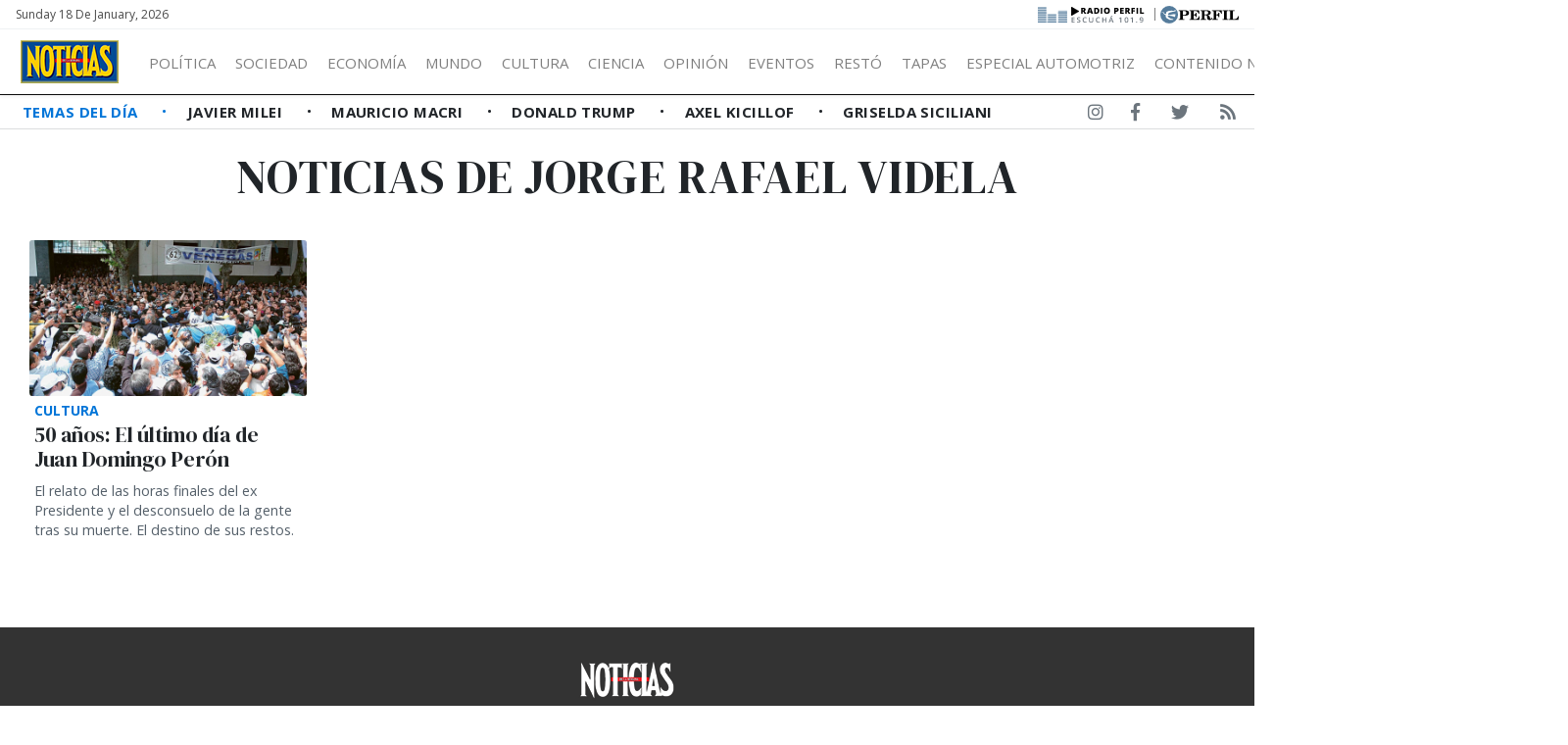

--- FILE ---
content_type: text/html; charset=UTF-8
request_url: https://noticias.perfil.com/personalidades/jorge-rafael-videla
body_size: 8176
content:
<!DOCTYPE html>
<!--
Version: 18-01-2026 16:58:45
-->
<html lang="es" >
    <head>
        <meta charset="utf-8">
        <meta name="viewport" content="width=device-width, initial-scale=1, shrink-to-fit=no">
        <meta name="description" content="Noticias de jorge rafael videla. Web de Revista Noticias. Información de todo lo que pasa en Argentina y el mundo. Entender cambia la vida">
        <meta name="ads-load" content="1">
        <meta name="ads-sec" content="seccion">
        <meta name="ads-client" content="2a6bb">

        
        <meta property="fb:pages" content="324055054319413" />
        <meta property="fb:app_id" content="922617764594432" />

        <meta name="analytics-path-name" content="">
        <meta name="analytics-client-id" content="">
        <meta name="analytics-run" content="1">
        <meta name="analytics-view" content=" tags.personalidades.show ">
        <meta name="analytics-data" content="{&quot;tag&quot;:&quot;jorge-rafael-videla&quot;,&quot;section&quot;:&quot;sitios.noticias.tag&quot;}">
        <meta name="comscore-client-id" content="6906401">
        <meta name="google-site-verification" content="Jg0lBfG_8wkinE66AODrFPC55pceDoLGemlA_Pim2Rw" />
        <meta name="latam-analytics-client-id" content="">
        <meta name="latam-analytics-path-name" content="">
        <meta name="latam-analytics-sample-rate" content="100">

        <meta name="msapplication-TileColor" content="#ffffff">
        <meta name="msapplication-TileImage" content="/ms-icon-144x144.png">
        <meta name="theme-color" content="#ffffff">

        <meta name="last-render" content="18-01-16 16:58:45">
        
        <title>Jorge-rafael-videla | Noticias</title>

        <link rel="apple-touch-icon" sizes="57x57" href="https://noticias.perfil.com/img/favicon/apple-icon-57x57.png">
        <link rel="apple-touch-icon" sizes="60x60" href="https://noticias.perfil.com/img/favicon/apple-icon-60x60.png">
        <link rel="apple-touch-icon" sizes="72x72" href="https://noticias.perfil.com/img/favicon/apple-icon-72x72.png">
        <link rel="apple-touch-icon" sizes="76x76" href="https://noticias.perfil.com/img/favicon/apple-icon-76x76.png">
        <link rel="apple-touch-icon" sizes="114x114" href="https://noticias.perfil.com/img/favicon/apple-icon-114x114.png">
        <link rel="apple-touch-icon" sizes="120x120" href="https://noticias.perfil.com/img/favicon/apple-icon-120x120.png">
        <link rel="apple-touch-icon" sizes="144x144" href="https://noticias.perfil.com/img/favicon/apple-icon-144x144.png">
        <link rel="apple-touch-icon" sizes="152x152" href="https://noticias.perfil.com/img/favicon/apple-icon-152x152.png">
        <link rel="apple-touch-icon" sizes="180x180" href="https://noticias.perfil.com/img/favicon/apple-icon-180x180.png">
        <link rel="icon" type="image/png" sizes="192x192"  href="https://noticias.perfil.com/img/favicon/android-icon-192x192.png">
        <link rel="icon" type="image/png" sizes="32x32" href="https://noticias.perfil.com/img/favicon/favicon-32x32.png.png">
        <link rel="icon" type="image/png" sizes="96x96" href="https://noticias.perfil.com/img/favicon/favicon-96x96.png">
        <link rel="icon" type="image/png" sizes="16x16" href="https://noticias.perfil.com/img/favicon/favicon-16x16.png">
        <link rel="manifest" href="https://noticias.perfil.com/img/favicon/manifest.json">

        <linl rel="manifest" href="https://noticias.perfil.com/onesignal-manifest.json"></linl>

        <link rel="preconnect" href="https://player.performgroup.com">
        <link rel="preconnect" href="https://prg.smartadserver.com">
        <link rel="preconnect" href="https://onesignal.com">
        <link rel="preconnect" href="https://ads.us.e-planning.net">
        <link rel="preconnect" href="https://ad.doubleclick.net">
        <link rel="preconnect" href="https://ut.e-planning.video">
        <link rel="preconnect" href="https://bidder.criteo.com">
            <link rel="amphtml" href="https://noticias.perfil.com/personalidades/amp/jorge-rafael-videla">

        <link rel="stylesheet" type="text/css" href="/css/app.css?id=6b04951931bbef2cb1be">
        
            
    <script type="application/ld+json">
        [{"@context":"http://schema.org","@type":"Organization","name":"Noticias","url":"https://noticias.perfil.com/","logo":{"@type":"ImageObject","url":"https://noticias.perfil.com/img/logo.png","width":139,"height":57}},{"@context":"http://schema.org","@type":"WebSite","url":"https://noticias.perfil.com/","potentialAction":{"@type":"SearchAction","target":"https://noticias.perfil.com/buscador?q={search_term}","query-input":"required name=search_term"}}]
    </script>

        
		<!-- Google Tag Manager -->
    <script>
        
window.dataLayer = window.dataLayer || [];
dataLayer.push({
    "brand": "noticias",
    "brandPretty": "Noticias",
    "enviroment": "main",
    "pageCategory": "vitrina de notas",
    "articleFormat": "estandar"
});

        console.log('GTM', window.dataLayer);
        (function(w,d,s,l,i){w[l]=w[l]||[];w[l].push({'gtm.start':
    new Date().getTime(),event:'gtm.js'});var f=d.getElementsByTagName(s)[0],
    j=d.createElement(s),dl=l!='dataLayer'?'&l='+l:'';j.async=true;j.src=
    'https://www.googletagmanager.com/gtm.js?id='+i+dl;f.parentNode.insertBefore(j,f);
    })(window,document,'script','dataLayer','GTM-5J46HGW');</script>
    <!-- End Google Tag Manager -->

        
                

        
        
        
                    <script type="text/javascript">
              function e(e){var t=!(arguments.length>1&&void 0!==arguments[1])||arguments[1],c=document.createElement("script");c.src=e,t?c.type="module":(c.async=!0,c.type="text/javascript",c.setAttribute("nomodule",""));var n=document.getElementsByTagName("script")[0];n.parentNode.insertBefore(c,n)}function t(t,c,n){var a,o,r;null!==(a=t.marfeel)&&void 0!==a||(t.marfeel={}),null!==(o=(r=t.marfeel).cmd)&&void 0!==o||(r.cmd=[]),t.marfeel.config=n,t.marfeel.config.accountId=c;var i="https://sdk.mrf.io/statics";e("".concat(i,"/marfeel-sdk.js?id=").concat(c),!0),e("".concat(i,"/marfeel-sdk.es5.js?id=").concat(c),!1)}!function(e,c){var n=arguments.length>2&&void 0!==arguments[2]?arguments[2]:{};t(e,c,n)}(window,1740,{} /*config*/);
            </script>
                

        <!-- InMobi Choice. Consent Manager Tag v3.0 (for TCF 2.2) -->
<script type="text/javascript" async=true>
  (function() {
    var host = window.location.hostname;
    var element = document.createElement('script');
    var firstScript = document.getElementsByTagName('script')[0];
    var url = 'https://cmp.inmobi.com'
      .concat('/choice/', 'JLynYhbuKN0hh', '/', host, '/choice.js?tag_version=V3');
    var uspTries = 0;
    var uspTriesLimit = 3;
    element.async = true;
    element.type = 'text/javascript';
    element.src = url;

    firstScript.parentNode.insertBefore(element, firstScript);

    function makeStub() {
      var TCF_LOCATOR_NAME = '__tcfapiLocator';
      var queue = [];
      var win = window;
      var cmpFrame;

      function addFrame() {
        var doc = win.document;
        var otherCMP = !!(win.frames[TCF_LOCATOR_NAME]);

        if (!otherCMP) {
          if (doc.body) {
            var iframe = doc.createElement('iframe');

            iframe.style.cssText = 'display:none';
            iframe.name = TCF_LOCATOR_NAME;
            doc.body.appendChild(iframe);
          } else {
            setTimeout(addFrame, 5);
          }
        }
        return !otherCMP;
      }

      function tcfAPIHandler() {
        var gdprApplies;
        var args = arguments;

        if (!args.length) {
          return queue;
        } else if (args[0] === 'setGdprApplies') {
          if (
            args.length > 3 &&
            args[2] === 2 &&
            typeof args[3] === 'boolean'
          ) {
            gdprApplies = args[3];
            if (typeof args[2] === 'function') {
              args[2]('set', true);
            }
          }
        } else if (args[0] === 'ping') {
          var retr = {
            gdprApplies: gdprApplies,
            cmpLoaded: false,
            cmpStatus: 'stub'
          };

          if (typeof args[2] === 'function') {
            args[2](retr);
          }
        } else {
          if(args[0] === 'init' && typeof args[3] === 'object') {
            args[3] = Object.assign(args[3], { tag_version: 'V3' });
          }
          queue.push(args);
        }
      }

      function postMessageEventHandler(event) {
        var msgIsString = typeof event.data === 'string';
        var json = {};

        try {
          if (msgIsString) {
            json = JSON.parse(event.data);
          } else {
            json = event.data;
          }
        } catch (ignore) {}

        var payload = json.__tcfapiCall;

        if (payload) {
          window.__tcfapi(
            payload.command,
            payload.version,
            function(retValue, success) {
              var returnMsg = {
                __tcfapiReturn: {
                  returnValue: retValue,
                  success: success,
                  callId: payload.callId
                }
              };
              if (msgIsString) {
                returnMsg = JSON.stringify(returnMsg);
              }
              if (event && event.source && event.source.postMessage) {
                event.source.postMessage(returnMsg, '*');
              }
            },
            payload.parameter
          );
        }
      }

      while (win) {
        try {
          if (win.frames[TCF_LOCATOR_NAME]) {
            cmpFrame = win;
            break;
          }
        } catch (ignore) {}

        if (win === window.top) {
          break;
        }
        win = win.parent;
      }
      if (!cmpFrame) {
        addFrame();
        win.__tcfapi = tcfAPIHandler;
        win.addEventListener('message', postMessageEventHandler, false);
      }
    };

    makeStub();

    var uspStubFunction = function() {
      var arg = arguments;
      if (typeof window.__uspapi !== uspStubFunction) {
        setTimeout(function() {
          if (typeof window.__uspapi !== 'undefined') {
            window.__uspapi.apply(window.__uspapi, arg);
          }
        }, 500);
      }
    };

    var checkIfUspIsReady = function() {
      uspTries++;
      if (window.__uspapi === uspStubFunction && uspTries < uspTriesLimit) {
        console.warn('USP is not accessible');
      } else {
        clearInterval(uspInterval);
      }
    };

    if (typeof window.__uspapi === 'undefined') {
      window.__uspapi = uspStubFunction;
      var uspInterval = setInterval(checkIfUspIsReady, 6000);
    }
  })();
</script>
<!-- End InMobi Choice. Consent Manager Tag v3.0 (for TCF 2.2) -->
    </head>

    <body class="pf-channel-show">
        
		<!-- Google Tag Manager (noscript) -->
    <noscript><iframe src="https://www.googletagmanager.com/ns.html?id=GTM-5J46HGW"
    height="0" width="0" style="display:none;visibility:hidden"></iframe></noscript>
    <!-- End Google Tag Manager (noscript) -->


        <div class="container-fluid m-0 p-0">
            <header>

<div class="row m-0">
	<div class="col-12 pf-header-top pr-1 pl-1 pr-lg-3 pl-lg-3 bg-white">
		<div class="d-flex justify-content-end justify-content-sm-between m-0">
			<div class="time-top d-none d-sm-flex px-lg-0">Sunday 18 de January, 2026</div>
			<div class="text-right">
				<a href="https://radio.perfil.com/" target="_blank" class="radiolink" title="Ir a Radio Perfil"> 
				<img src="https://noticias.perfil.com/img/link-radio2.png" alt="Radio Perfil">
				</a>
				<span class="radiolink">|</span>
				<a href="https://www.perfil.com" target="_blank" class="perfilheader" title="Ir a Perfil.com"> <img src="https://noticias.perfil.com/img/logo_perfil.svg" alt="Logo Perfil" ></a>
			</div>
		</div>
	</div>
</div>



<div class="container-fluid m-0 py-0 bat-header sticky-top shadow-sm">
		<nav class="navbar navbar-expand-xl navbar-light w-100 justify-content-start justify-content-xl-between mainnavbar py-lg-1" id="header-navbar">
			<button class="navbar-toggler" type="button" data-toggle="collapse" data-target="#navbarToggler" aria-controls="navbarToggler" aria-expanded="false" aria-label="Toggle navigation">
				<span class="navbar-toggler-icon"></span>
			</button>
			<a href="https://noticias.perfil.com/" class="logo ml-0 mr-3 navbar-brand" id="logo-small" style="background-color: transparent;" title="Ir a la Home de Revista Noticias">
				<img src="https://noticias.perfil.com/img/logo3.png" alt=" Logo Revista Noticias">
			</a> 
			<div class="collapse navbar-collapse flex-grow-1 d-flex flex-column flex-xl-row" id="navbarToggler">
				<ul class="nav justify-content-start temas mb-1 mb-lg-0 d-flex flex-column flex-sm-row d-flex d-xl-none mr-auto">
									<li class="nav-item text-uppercase px-0 text-left">
						<a href="/ultimo-momento" target="_self" class="px-0 nav-link text-secondary main-link" title="¡Ultimo Momento!">
							Temas del Día
						</a>
					</li>
									<li class="nav-item text-uppercase px-0 text-left">
						<a href="https://noticias.perfil.com/noticias/politica/como-vive-milei-en-olivos-la-cabana-y-sus-perros.phtml" target="_self" class="px-0 nav-link text-secondary " title="">
							Javier Milei
						</a>
					</li>
									<li class="nav-item text-uppercase px-0 text-left">
						<a href="https://noticias.perfil.com/noticias/informacion-general/separacion-macri-awada-la-historia-secreta-de-como-empezo-la-relacion.phtml" target="_self" class="px-0 nav-link text-secondary " title="">
							Mauricio Macri
						</a>
					</li>
									<li class="nav-item text-uppercase px-0 text-left">
						<a href="https://noticias.perfil.com/noticias/internacionales/trump-y-la-era-del-garrote-la-tapa-de-noticias.phtml" target="_self" class="px-0 nav-link text-secondary " title="">
							Donald Trump
						</a>
					</li>
									<li class="nav-item text-uppercase px-0 text-left">
						<a href="https://noticias.perfil.com/noticias/politica/playa-y-rosca-politica-la-campana-veraniega-de-axel-kicillof.phtml" target="_self" class="px-0 nav-link text-secondary " title="">
							Axel Kicillof
						</a>
					</li>
									<li class="nav-item text-uppercase px-0 text-left">
						<a href="https://noticias.perfil.com/noticias/informacion-general/supermujeres-enganadas-las-famosas-que-tienen-todo-salvo-una-pareja-fiel.phtml" target="_self" class="px-0 nav-link text-secondary " title="">
							Griselda Siciliani
						</a>
					</li>
								</ul>
				<ul class="navbar-nav canales mr-auto mt-2 mt-lg-0 d-lg-flex d-xl-flex">
																		<li>
								<a href="/seccion/politica" title="Sección Política">Política</a>
								<ul>
																			<li><a class="dropdown-item" href="/seccion/en-la-mira-de-noticias" target="_self">En la Mira</a></li>
																	</ul>
							</li>
																								<li>
								<a href="/seccion/informacion-general" title="Sección Sociedad">Sociedad</a>
								<ul>
																			<li><a class="dropdown-item" href="/seccion/eventos" target="_self">Eventos</a></li>
																			<li><a class="dropdown-item" href="/seccion/personajes" target="_self">Personajes</a></li>
																			<li><a class="dropdown-item" href="/seccion/restaurante" target="_self">Restó</a></li>
																	</ul>
							</li>
																								<li>
								<a href="/seccion/economia" title="Sección Economía">Economía</a>
								<ul>
																			<li><a class="dropdown-item" href="/seccion/empresas" target="_self">Empresas</a></li>
																	</ul>
							</li>
																								<li><a href="/seccion/internacionales" target="_self" class="mundo" title="Sección Mundo">Mundo</a></li>
																								<li>
								<a href="/seccion/cultura" title="Sección cultura">Cultura</a>
								<ul>
																			<li><a class="dropdown-item" href="/seccion/costumbres" target="_self">Costumbres</a></li>
																			<li><a class="dropdown-item" href="/seccion/showbiz" target="_self">Showbiz</a></li>
																			<li><a class="dropdown-item" href="/seccion/arte" target="_self">Arte</a></li>
																			<li><a class="dropdown-item" href="/seccion/danza" target="_self">Danza</a></li>
																			<li><a class="dropdown-item" href="/seccion/clasica" target="_self">Clásica</a></li>
																			<li><a class="dropdown-item" href="/seccion/television" target="_self">Televisión</a></li>
																			<li><a class="dropdown-item" href="/seccion/teatro" target="_self">Teatro</a></li>
																			<li><a class="dropdown-item" href="/seccion/cine" target="_self">Cine</a></li>
																			<li><a class="dropdown-item" href="/seccion/dvd" target="_self">On Demand</a></li>
																			<li><a class="dropdown-item" href="/seccion/libros" target="_self">Libros</a></li>
																	</ul>
							</li>
																								<li><a href="/seccion/ciencia" target="_self" class="ciencia" title="Sección Ciencia">Ciencia</a></li>
																								<li><a href="/seccion/opinion" target="_self" class="opinion" title="Sección Opinión">Opinión</a></li>
																								<li><a href="/seccion/eventos" target="_self" class="eventos" title="Sección Eventos">Eventos</a></li>
																								<li><a href="/seccion/restaurante" target="_self" class="resto" title="Sección Restó">Restó</a></li>
																								<li><a href="https://noticias.perfil.com/seccion/tapas" target="_self" class="tapas" title="Tapas">Tapas</a></li>
																								<li><a href="https://noticias.perfil.com/especial-industria-automotriz/" target="_self" class="motores" title="Especial Automotriz">Especial Automotriz</a></li>
																								<li><a href="" target="_self" class="" title="">Contenido no editorial </a></li>
															</ul>
				<div class="buscador col-10 col-xl-2 px-0 ml-auto mr-auto mr-xl-0 pt-2 pt-lg-0" id="header-search">
					<form method="get" action="https://noticias.perfil.com/buscador" class="d-flex py-1">
						<input class="form-control my-0 py-1 bg-white text-dark border" name="q" type="text" placeholder="Buscar" aria-label="Buscar" value="">
						<button class="btn d-lg-none border border-lg-0 bg-white" type="submit"><i class="fas fa-search"></i></button>
					</form>
				</div>
				<div class="social-header responsivo col-12 mt-3 d-flex d-xl-none justify-content-center pb-3">
					<a href="https://www.facebook.com/revistanoticias/" target="_blank" class="d-block link-social-facebook ml-4 bg-transparent text-secondary text-center rounded-circle p-1" title="Noticias en Facebook" rel="me nofollow"><i class="fab fa-facebook-f"></i></a>
					<a href="https://www.instagram.com/revistanoticias/" target="_blank" class="link-social-instagram ml-4 bg-transparent text-secondary text-center rounded-circle p-1" title="Noticias en Instagram" rel="me nofollow"><i class="d-block fab fa-instagram"></i></a>
					<a href="https://twitter.com/noticiasrevista" target="_blank" class="d-block link-social-twitter ml-4 bg-transparent text-secondary text-center rounded-circle p-1" title="Noticias en Twitter" rel="me nofollow"><i class="fab fa-twitter"></i></a>
					<a href="https://noticias.perfil.com/feed" target="_blank" class="d-block link-social-rss ml-4 bg-transparent text-secondary text-center rounded-circle p-1" title="Feed de noticias" rel="me nofollow"><i class="fa fa-rss"></i></a>
				</div>
			</div>
		</nav>
</div>



<div class="container-fluid d-none d-xl-flex menudetemas justify-content-xl-between">
	<nav id="menuTemas" class="nav-temas collapse-temas collapse d-lg-flex row mx-0">
		<ul class="nav justify-content-start temas mb-3 mb-lg-0 pl-2 flex-grow-1">
							<li class="nav-item text-uppercase px-0">
					<a href="/ultimo-momento" target="_self" class="px-0 nav-link main-link" title="¡Ultimo Momento!">
						Temas del Día
					</a>
				</li>
							<li class="nav-item text-uppercase px-0">
					<a href="https://noticias.perfil.com/noticias/politica/como-vive-milei-en-olivos-la-cabana-y-sus-perros.phtml" target="_self" class="px-0 nav-link " title="">
						Javier Milei
					</a>
				</li>
							<li class="nav-item text-uppercase px-0">
					<a href="https://noticias.perfil.com/noticias/informacion-general/separacion-macri-awada-la-historia-secreta-de-como-empezo-la-relacion.phtml" target="_self" class="px-0 nav-link " title="">
						Mauricio Macri
					</a>
				</li>
							<li class="nav-item text-uppercase px-0">
					<a href="https://noticias.perfil.com/noticias/internacionales/trump-y-la-era-del-garrote-la-tapa-de-noticias.phtml" target="_self" class="px-0 nav-link " title="">
						Donald Trump
					</a>
				</li>
							<li class="nav-item text-uppercase px-0">
					<a href="https://noticias.perfil.com/noticias/politica/playa-y-rosca-politica-la-campana-veraniega-de-axel-kicillof.phtml" target="_self" class="px-0 nav-link " title="">
						Axel Kicillof
					</a>
				</li>
							<li class="nav-item text-uppercase px-0">
					<a href="https://noticias.perfil.com/noticias/informacion-general/supermujeres-enganadas-las-famosas-que-tienen-todo-salvo-una-pareja-fiel.phtml" target="_self" class="px-0 nav-link " title="">
						Griselda Siciliani
					</a>
				</li>
					</ul>
	</nav>
	<div class="social-header text-right d-none d-lg-flex justify-content-end pt-2">
		<a href="https://www.instagram.com/revistanoticias/" target="_blank" class="d-block link-social-instagram ml-4 bg-transparent text-secondary px-1-1" title="Noticias en Instagram" rel="me nofollow"><i class="d-block fab fa-instagram"></i></a>
		<a href="https://www.facebook.com/revistanoticias/" target="_blank" class="d-block link-social-facebook ml-4 bg-transparent text-secondary px-1" title="Noticias en Facebook" rel="me nofollow"><i class="fab fa-facebook-f"></i></a>
		<a href="https://twitter.com/noticiasrevista" target="_blank" class="d-block link-social-twitter ml-4 bg-transparent text-secondary px-1" title="Noticias en Twitter" rel="me nofollow"><i class="fab fa-twitter"></i></a>
		<a href="https://noticias.perfil.com/feed" target="_blank" class="d-block link-social-rss ml-4 bg-transparent text-secondary px-1" title="Feed de noticias" rel="me nofollow"><i class="fa fa-rss"></i></a>
	</div>
</div>

</header>

            <main>
    <section class="container-fluid py-1 m-0 pf-title-container">
        <div class="container py-0 pf-title mb-0">
            <h1>Noticias de  jorge rafael videla</h1>
        </div>
    </section>

    <section class="container-fluid p-0 mt-3 ml-0 mr-0">
        <div class="container contenido-general">
            <div class="col-ads-left position-relative">
                <div id="" class="ads-space text-right sticky-top" data-id="sticky_160x600x-pos-" data-w="160" data-h="600" data-loaded="false" data-reload="true"></div>
            </div>

            <div class="col-ads-right position-relative">
                <div id="" class="ads-space text-left sticky-top" data-id="sticky_160x600x-pos-" data-w="160" data-h="600" data-loaded="false" data-reload="true"></div>
            </div>   

            <div class="row m-0">

                

                                                    <div class="col-lg-12 col-xl-3 mb-3 biggest-standard-nota contiene-nota">

	<article class="nota-article">
		<a class="article-link" href="https://noticias.perfil.com/noticias/cultura/50-anos-el-ultimo-dia-de-juan-domingo-peron.phtml">
			<figure>
				<picture><source type="image/webp" data-srcset="https://fotos.perfil.com/2024/06/28/trim/270/152/juan-domingo-peron-1827291.jpg?format=webp 270w, https://fotos.perfil.com/2024/06/28/trim/540/304/juan-domingo-peron-1827291.jpg?format=webp 540w, https://fotos.perfil.com/2024/06/28/trim/720/405/juan-domingo-peron-1827291.jpg?format=webp 720w, https://fotos.perfil.com/2024/06/28/trim/960/540/juan-domingo-peron-1827291.jpg?format=webp 960w, https://fotos.perfil.com/2024/06/28/trim/1280/720/juan-domingo-peron-1827291.jpg?format=webp 1140w"><img alt="" class="lazyload card-img" src="https://via.placeholder.com/1140x641?text=NOTICIAS" data-srcset="https://fotos.perfil.com/2024/06/28/trim/270/152/juan-domingo-peron-1827291.jpg 270w, https://fotos.perfil.com/2024/06/28/trim/540/304/juan-domingo-peron-1827291.jpg 540w, https://fotos.perfil.com/2024/06/28/trim/720/405/juan-domingo-peron-1827291.jpg 720w, https://fotos.perfil.com/2024/06/28/trim/960/540/juan-domingo-peron-1827291.jpg 960w, https://fotos.perfil.com/2024/06/28/trim/1280/720/juan-domingo-peron-1827291.jpg 1140w" /></picture>
			</figure>
			<div class="data-nota">
									<span class="hat">Cultura</span>
									<h2>50 años: El último día de Juan Domingo Perón</h2>
					<p class="headline d-none d-xl-block">
						
						El relato de las horas finales del ex Presidente y el desconsuelo de la gente tras su muerte. El destino de sus restos.
					</p>
								</div>
		</a>
	</article>
</div>

        
                        
                    

                
                
            </div>

        </div>
    </section>
</main>

            <div id="" class="ads-space" data-id="anuncioprevio" data-w="1" data-h="1" data-loaded="false" data-reload="false"></div>
            <footer>
    <div class="container-fluid" itemscope itemprop="publisher" itemtype="https://schema.org/Organization">
        <div class="row">
            <div class="col-xs-12 col-xl-6 offset-xl-3 text-center">
                <a href="https://noticias.perfil.com/" title="Ir a la Home de noticias" itemprop="url">
                    <div itemscope itemprop="logo" itemtype="https://schema.org/ImageObject">
                        <img src="https://noticias.perfil.com/img/logo-small.png" alt="Logo noticias">
                        <noscript>
                            <img src="https://noticias.perfil.com/img/favicon/android-icon-192x192.png" alt="Logo noticias" itemprop="url">
                        </noscript>
                    </div>
                </a>
            </div>
        </div>
        <div class="row mt-3">
            <div class="col-xs-12 col-xl-6 offset-xl-3 text-center">
                <a href="https://www.instagram.com/revistanoticias/" target="_blank" class="link-social-instagram mr-3" title="Noticias en Instagram" itemprop="sameAs" rel="me nofollow"><i class="fab fa-instagram"></i></a>
                <a href="https://www.facebook.com/revistanoticias/" target="_blank" class="link-social-facebook mr-3" title="Noticias en Facebook" itemprop="sameAs" rel="me nofollow"><i class="fab fa-facebook"></i></a>
                <a href="https://twitter.com/noticiasrevista" target="_blank" class="link-social-twitter mr-3" title="Noticias en Twitter" itemprop="sameAs" rel="me nofollow"><i class="fab fa-twitter"></i></a>
                <a href="https://noticias.perfil.com/feed" target="_blank" class="link-social-rss mr-3" title="Feed de noticias" rel="me nofollow"><i class="fa fa-rss-square"></i></a>
                <a href="https://Noticias.perfil.com/sitemap" target="_blank" class="link-social-sitemap" title="Mapa del sitio" rel="me nofollow"><i class="fa fa-sitemap"></i></a>
            </div>
        </div>
        <div class="row mt-3 " >
            <nav class="footer-nav text-center">
                <ul class="footer-revistas">
                                         <li class="rev-perfil"><a href="//www.perfil.com" target="_blank" title="Diario Perfil">Diario Perfil</a></li>
                                         <li class="rev-caras"><a href="//caras.perfil.com" target="_blank" title="Revista Caras">Caras</a></li>
                                         <li class="rev-marieclaire"><a href="https://marieclaire.perfil.com" target="_blank" title="Revista Marie Claire">Marie Claire</a></li>
                                         <li class="rev-fortuna"><a href="//fortuna.perfil.com" target="_blank" title="Revista Fortuna">Fortuna</a></li>
                                         <li class="rev-hombre"><a href="http://hombre.perfil.com" target="_blank" title="Revista Hombre">Hombre</a></li>
                                         <li class="weekend"><a href="https://weekend.perfil.com" target="_blank" title="Revista Weekend">Weekend</a></li>
                                         <li class="rev-parabrisas"><a href="http://parabrisas.perfil.com" target="_blank" title="Revista Parabrisas">Parabrisas</a></li>
                                         <li class="rev-supercampo"><a href="http://supercampo.perfil.com" target="_blank" title="Revista Supercampo">Supercampo</a></li>
                                         <li class="rev-look"><a href="http://look.perfil.com" target="_blank" title="Revista Look">Look</a></li>
                                         <li class="rev-luz"><a href="http://luz.perfil.com" target="_blank" title="Revista Luz">Luz</a></li>
                                         <li class="rev-luz"><a href="http://mia.perfil.com" target="_blank" title="Revista Luz">Mía</a></li>
                                         <li class="rev-lunateen"><a href="http://lunateen.perfil.com" target="_blank" title="Revista Lunateen">Lunateen</a></li>
                                         <li class="diario-batimes"><a href="http://batimes.com.ar" target="_blank" title="Diario Buenos Aires Times">BATimes</a></li>
                                    </ul>
            </nav>
        </div>
        <div class="row mt-3 disclaimer">
            <div class="col-xs-12 col-xl-6 offset-xl-3 text-center">
                <p>
                    <span itemprop="name">noticias.perfil.com - Editorial Perfil S.A.</span> | © Perfil.com 2006-2026 - Todos los derechos reservados<br />
                    Registro de Propiedad Intelectual: Nro. 5346433<br />
                    <div class="d-none d-xl-block" itemprop="address" itemscope itemtype="https://schema.org/PostalAddress">
                    Domicilio: <span itemprop="streetAddress">California 2715</span>, <span itemprop="postalCode">C1289ABI</span>, <span itemprop="addressLocality">CABA, Argentina</span>  | Tel: <span itemprop="telephone">(+5411) 7091-4921</span> / <span itemprop="telephone">(+5411) 7091-4922</span> | E-mail: <a href="/cdn-cgi/l/email-protection#5a2a3f283c33363935371a2a3f283c333674393537"><span itemprop="email"><span class="__cf_email__" data-cfemail="88f8edfaeee1e4ebe7e5c8f8edfaeee1e4a6ebe7e5">[email&#160;protected]</span></span></a>
                    </div>
                </p>
            </div>
        </div>
    </div>
</footer>
            <div class="sticky-bottom-ads d-md-none">
                <button class="close-button" id="button-close-sticky-ads"><i class="fa fa-times"></i></button>
                <div id="" class="ads-space text-center" data-id="float-footer" data-w="320" data-h="50" data-loaded="false" data-reload="true"></div>
            </div>
        </div>

        
        <script data-cfasync="false" src="/cdn-cgi/scripts/5c5dd728/cloudflare-static/email-decode.min.js"></script><script src="https://code.jquery.com/jquery-3.3.1.slim.min.js" integrity="sha384-q8i/X+965DzO0rT7abK41JStQIAqVgRVzpbzo5smXKp4YfRvH+8abtTE1Pi6jizo" crossorigin="anonymous"></script>
        <script src="https://cdnjs.cloudflare.com/ajax/libs/popper.js/1.14.3/umd/popper.min.js" integrity="sha384-ZMP7rVo3mIykV+2+9J3UJ46jBk0WLaUAdn689aCwoqbBJiSnjAK/l8WvCWPIPm49" crossorigin="anonymous"></script>
        <script src="https://stackpath.bootstrapcdn.com/bootstrap/4.1.3/js/bootstrap.min.js" integrity="sha384-ChfqqxuZUCnJSK3+MXmPNIyE6ZbWh2IMqE241rYiqJxyMiZ6OW/JmZQ5stwEULTy" crossorigin="anonymous"></script>

        <script type="text/javascript">const eplDoc = document;</script>
        <script type="text/javascript" src="/js/epl-41.js?id=40fb41bee5cb22781a8a"></script>
        <script id="js-eplvideo" async type="text/javascript" src="//hls.e-planning.video/video/js/eplvideo.js" data-client="ut/2b79"></script>
        <script async src="https://sb.scorecardresearch.com/beacon.js"></script>
            <script type="text/javascript" src="/js/channels-show.js?id=65ccbbc92e46933bd0e4"></script>


        <script>
            $(document).ready(function() {
                $(".carousel").on("touchstart", function(event){
                        var xClick = event.originalEvent.touches[0].pageX;
                    $(this).one("touchmove", function(event){
                        var xMove = event.originalEvent.touches[0].pageX;
                        if( Math.floor(xClick - xMove) > 5 ){
                            $(this).carousel('next');
                        }
                        else if( Math.floor(xClick - xMove) < -5 ){
                            $(this).carousel('prev');
                        }
                    });
                    $(".carousel").on("touchend", function(){
                            $(this).off("touchmove");
                    });
                });
            });
        </script>

        <!-- Begin comScore Tag -->
  <script>
      var _comscore = _comscore || [];
      _comscore.push({ c1: "2", c2: "6906401", options: {enableFirstPartyCookie: true, bypassUserConsentRequirementFor1PCookie: true} });
      (function() {
          var s = document.createElement("script"), el = document.getElementsByTagName("script")[0]; s.async = true;
          s.src = (document.location.protocol == "https:" ? "https://sb" : "http://b") + ".scorecardresearch.com/beacon.js";
          el.parentNode.insertBefore(s, el);
      })();
  </script>
  <noscript>
    <img src="https://b.scorecardresearch.com/p?c1=2&c2=6906401&cv=2.0&cj=1" />
  </noscript>
  <!-- End comScore Tag -->
    </body>

</html>
